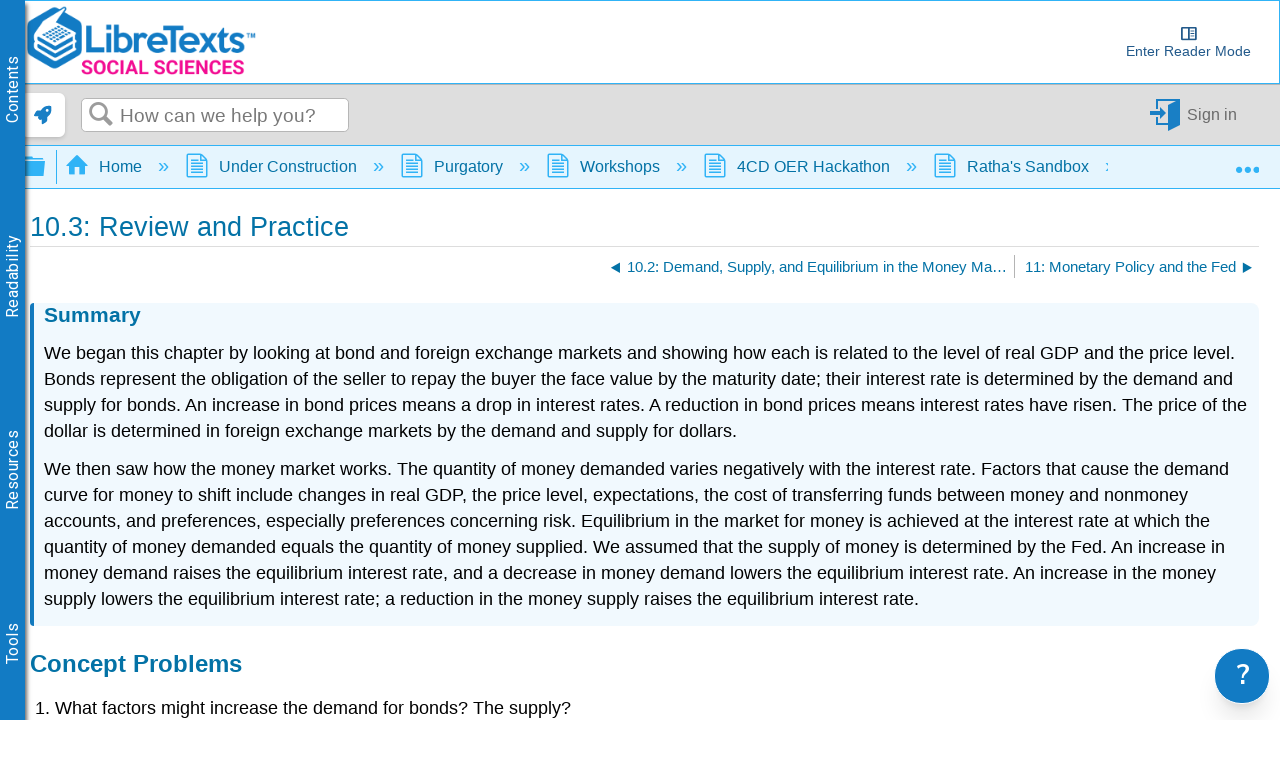

--- FILE ---
content_type: application/javascript
request_url: https://cdn.libretexts.net/github/LibreTextsMain/CASBridge/dist/casbridge.min.js
body_size: 7077
content:
/*! For license information please see casbridge.min.js.LICENSE.txt */
(()=>{"use strict";const e=new TextEncoder,t=new TextDecoder;const r=e=>{let r=e;r instanceof Uint8Array&&(r=t.decode(r)),r=r.replace(/-/g,"+").replace(/_/g,"/").replace(/\s/g,"");try{return(e=>{const t=atob(e),r=new Uint8Array(t.length);for(let e=0;e<t.length;e++)r[e]=t.charCodeAt(e);return r})(r)}catch(e){throw new TypeError("The input to be decoded is not correctly encoded.")}};class n extends Error{static get code(){return"ERR_JOSE_GENERIC"}constructor(e){var t;super(e),this.code="ERR_JOSE_GENERIC",this.name=this.constructor.name,null===(t=Error.captureStackTrace)||void 0===t||t.call(Error,this,this.constructor)}}class o extends n{static get code(){return"ERR_JWT_CLAIM_VALIDATION_FAILED"}constructor(e,t="unspecified",r="unspecified"){super(e),this.code="ERR_JWT_CLAIM_VALIDATION_FAILED",this.claim=t,this.reason=r}}class a extends n{static get code(){return"ERR_JWT_EXPIRED"}constructor(e,t="unspecified",r="unspecified"){super(e),this.code="ERR_JWT_EXPIRED",this.claim=t,this.reason=r}}class i extends n{constructor(){super(...arguments),this.code="ERR_JOSE_ALG_NOT_ALLOWED"}static get code(){return"ERR_JOSE_ALG_NOT_ALLOWED"}}class s extends n{constructor(){super(...arguments),this.code="ERR_JOSE_NOT_SUPPORTED"}static get code(){return"ERR_JOSE_NOT_SUPPORTED"}}class c extends n{constructor(){super(...arguments),this.code="ERR_JWS_INVALID"}static get code(){return"ERR_JWS_INVALID"}}class d extends n{constructor(){super(...arguments),this.code="ERR_JWT_INVALID"}static get code(){return"ERR_JWT_INVALID"}}class u extends n{constructor(){super(...arguments),this.code="ERR_JWKS_INVALID"}static get code(){return"ERR_JWKS_INVALID"}}class l extends n{constructor(){super(...arguments),this.code="ERR_JWKS_NO_MATCHING_KEY",this.message="no applicable key found in the JSON Web Key Set"}static get code(){return"ERR_JWKS_NO_MATCHING_KEY"}}class h extends n{constructor(){super(...arguments),this.code="ERR_JWKS_MULTIPLE_MATCHING_KEYS",this.message="multiple matching keys found in the JSON Web Key Set"}static get code(){return"ERR_JWKS_MULTIPLE_MATCHING_KEYS"}}Symbol.asyncIterator;class p extends n{constructor(){super(...arguments),this.code="ERR_JWKS_TIMEOUT",this.message="request timed out"}static get code(){return"ERR_JWKS_TIMEOUT"}}class f extends n{constructor(){super(...arguments),this.code="ERR_JWS_SIGNATURE_VERIFICATION_FAILED",this.message="signature verification failed"}static get code(){return"ERR_JWS_SIGNATURE_VERIFICATION_FAILED"}}const y=crypto,w=e=>e instanceof CryptoKey;y.getRandomValues.bind(y);const m=async e=>{var t,n;if(!e.alg)throw new TypeError('"alg" argument is required when "jwk.alg" is not present');const{algorithm:o,keyUsages:a}=function(e){let t,r;switch(e.kty){case"oct":switch(e.alg){case"HS256":case"HS384":case"HS512":t={name:"HMAC",hash:`SHA-${e.alg.slice(-3)}`},r=["sign","verify"];break;case"A128CBC-HS256":case"A192CBC-HS384":case"A256CBC-HS512":throw new s(`${e.alg} keys cannot be imported as CryptoKey instances`);case"A128GCM":case"A192GCM":case"A256GCM":case"A128GCMKW":case"A192GCMKW":case"A256GCMKW":t={name:"AES-GCM"},r=["encrypt","decrypt"];break;case"A128KW":case"A192KW":case"A256KW":t={name:"AES-KW"},r=["wrapKey","unwrapKey"];break;case"PBES2-HS256+A128KW":case"PBES2-HS384+A192KW":case"PBES2-HS512+A256KW":t={name:"PBKDF2"},r=["deriveBits"];break;default:throw new s('Invalid or unsupported JWK "alg" (Algorithm) Parameter value')}break;case"RSA":switch(e.alg){case"PS256":case"PS384":case"PS512":t={name:"RSA-PSS",hash:`SHA-${e.alg.slice(-3)}`},r=e.d?["sign"]:["verify"];break;case"RS256":case"RS384":case"RS512":t={name:"RSASSA-PKCS1-v1_5",hash:`SHA-${e.alg.slice(-3)}`},r=e.d?["sign"]:["verify"];break;case"RSA-OAEP":case"RSA-OAEP-256":case"RSA-OAEP-384":case"RSA-OAEP-512":t={name:"RSA-OAEP",hash:`SHA-${parseInt(e.alg.slice(-3),10)||1}`},r=e.d?["decrypt","unwrapKey"]:["encrypt","wrapKey"];break;default:throw new s('Invalid or unsupported JWK "alg" (Algorithm) Parameter value')}break;case"EC":switch(e.alg){case"ES256":t={name:"ECDSA",namedCurve:"P-256"},r=e.d?["sign"]:["verify"];break;case"ES384":t={name:"ECDSA",namedCurve:"P-384"},r=e.d?["sign"]:["verify"];break;case"ES512":t={name:"ECDSA",namedCurve:"P-521"},r=e.d?["sign"]:["verify"];break;case"ECDH-ES":case"ECDH-ES+A128KW":case"ECDH-ES+A192KW":case"ECDH-ES+A256KW":t={name:"ECDH",namedCurve:e.crv},r=e.d?["deriveBits"]:[];break;default:throw new s('Invalid or unsupported JWK "alg" (Algorithm) Parameter value')}break;case"OKP":switch(e.alg){case"EdDSA":t={name:e.crv},r=e.d?["sign"]:["verify"];break;case"ECDH-ES":case"ECDH-ES+A128KW":case"ECDH-ES+A192KW":case"ECDH-ES+A256KW":t={name:e.crv},r=e.d?["deriveBits"]:[];break;default:throw new s('Invalid or unsupported JWK "alg" (Algorithm) Parameter value')}break;default:throw new s('Invalid or unsupported JWK "kty" (Key Type) Parameter value')}return{algorithm:t,keyUsages:r}}(e),i=[o,null!==(t=e.ext)&&void 0!==t&&t,null!==(n=e.key_ops)&&void 0!==n?n:a];if("PBKDF2"===o.name)return y.subtle.importKey("raw",r(e.k),...i);const c={...e};return delete c.alg,delete c.use,y.subtle.importKey("jwk",c,...i)};function g(e){if("object"!=typeof(t=e)||null===t||"[object Object]"!==Object.prototype.toString.call(e))return!1;var t;if(null===Object.getPrototypeOf(e))return!0;let r=e;for(;null!==Object.getPrototypeOf(r);)r=Object.getPrototypeOf(r);return Object.getPrototypeOf(e)===r}const S=function(e,t,r,n,o){if(void 0!==o.crit&&void 0===n.crit)throw new e('"crit" (Critical) Header Parameter MUST be integrity protected');if(!n||void 0===n.crit)return new Set;if(!Array.isArray(n.crit)||0===n.crit.length||n.crit.some((e=>"string"!=typeof e||0===e.length)))throw new e('"crit" (Critical) Header Parameter MUST be an array of non-empty strings when present');let a;a=void 0!==r?new Map([...Object.entries(r),...t.entries()]):t;for(const t of n.crit){if(!a.has(t))throw new s(`Extension Header Parameter "${t}" is not recognized`);if(void 0===o[t])throw new e(`Extension Header Parameter "${t}" is missing`);if(a.get(t)&&void 0===n[t])throw new e(`Extension Header Parameter "${t}" MUST be integrity protected`)}return new Set(n.crit)};function b(e,t="algorithm.name"){return new TypeError(`CryptoKey does not support this operation, its ${t} must be ${e}`)}function E(e,t){return e.name===t}function v(e){return parseInt(e.name.slice(4),10)}function A(e,t,...r){switch(t){case"HS256":case"HS384":case"HS512":{if(!E(e.algorithm,"HMAC"))throw b("HMAC");const r=parseInt(t.slice(2),10);if(v(e.algorithm.hash)!==r)throw b(`SHA-${r}`,"algorithm.hash");break}case"RS256":case"RS384":case"RS512":{if(!E(e.algorithm,"RSASSA-PKCS1-v1_5"))throw b("RSASSA-PKCS1-v1_5");const r=parseInt(t.slice(2),10);if(v(e.algorithm.hash)!==r)throw b(`SHA-${r}`,"algorithm.hash");break}case"PS256":case"PS384":case"PS512":{if(!E(e.algorithm,"RSA-PSS"))throw b("RSA-PSS");const r=parseInt(t.slice(2),10);if(v(e.algorithm.hash)!==r)throw b(`SHA-${r}`,"algorithm.hash");break}case"EdDSA":if("Ed25519"!==e.algorithm.name&&"Ed448"!==e.algorithm.name)throw b("Ed25519 or Ed448");break;case"ES256":case"ES384":case"ES512":{if(!E(e.algorithm,"ECDSA"))throw b("ECDSA");const r=function(e){switch(e){case"ES256":return"P-256";case"ES384":return"P-384";case"ES512":return"P-521";default:throw new Error("unreachable")}}(t);if(e.algorithm.namedCurve!==r)throw b(r,"algorithm.namedCurve");break}default:throw new TypeError("CryptoKey does not support this operation")}!function(e,t){if(t.length&&!t.some((t=>e.usages.includes(t)))){let e="CryptoKey does not support this operation, its usages must include ";if(t.length>2){const r=t.pop();e+=`one of ${t.join(", ")}, or ${r}.`}else 2===t.length?e+=`one of ${t[0]} or ${t[1]}.`:e+=`${t[0]}.`;throw new TypeError(e)}}(e,r)}function _(e,t,...r){if(r.length>2){const t=r.pop();e+=`one of type ${r.join(", ")}, or ${t}.`}else 2===r.length?e+=`one of type ${r[0]} or ${r[1]}.`:e+=`of type ${r[0]}.`;return null==t?e+=` Received ${t}`:"function"==typeof t&&t.name?e+=` Received function ${t.name}`:"object"==typeof t&&null!=t&&t.constructor&&t.constructor.name&&(e+=` Received an instance of ${t.constructor.name}`),e}Symbol();const k=(e,...t)=>_("Key must be ",e,...t);function R(e,t,...r){return _(`Key for the ${e} algorithm must be `,t,...r)}const C=e=>w(e),T=["CryptoKey"],P=async(e,t,r,n)=>{const o=await function(e,t,r){if(w(t))return A(t,e,r),t;if(t instanceof Uint8Array){if(!e.startsWith("HS"))throw new TypeError(k(t,...T));return y.subtle.importKey("raw",t,{hash:`SHA-${e.slice(-3)}`,name:"HMAC"},!1,[r])}throw new TypeError(k(t,...T,"Uint8Array"))}(e,t,"verify");((e,t)=>{if(e.startsWith("RS")||e.startsWith("PS")){const{modulusLength:r}=t.algorithm;if("number"!=typeof r||r<2048)throw new TypeError(`${e} requires key modulusLength to be 2048 bits or larger`)}})(e,o);const a=function(e,t){const r=`SHA-${e.slice(-3)}`;switch(e){case"HS256":case"HS384":case"HS512":return{hash:r,name:"HMAC"};case"PS256":case"PS384":case"PS512":return{hash:r,name:"RSA-PSS",saltLength:e.slice(-3)>>3};case"RS256":case"RS384":case"RS512":return{hash:r,name:"RSASSA-PKCS1-v1_5"};case"ES256":case"ES384":case"ES512":return{hash:r,name:"ECDSA",namedCurve:t.namedCurve};case"EdDSA":return{name:t.name};default:throw new s(`alg ${e} is not supported either by JOSE or your javascript runtime`)}}(e,o.algorithm);try{return await y.subtle.verify(a,o,r,n)}catch(e){return!1}},W=(...e)=>{const t=e.filter(Boolean);if(0===t.length||1===t.length)return!0;let r;for(const e of t){const t=Object.keys(e);if(r&&0!==r.size)for(const e of t){if(r.has(e))return!1;r.add(e)}else r=new Set(t)}return!0},K=(e,t,r)=>{e.startsWith("HS")||"dir"===e||e.startsWith("PBES2")||/^A\d{3}(?:GCM)?KW$/.test(e)?((e,t)=>{if(!(t instanceof Uint8Array)){if(!C(t))throw new TypeError(R(e,t,...T,"Uint8Array"));if("secret"!==t.type)throw new TypeError(`${T.join(" or ")} instances for symmetric algorithms must be of type "secret"`)}})(e,t):((e,t,r)=>{if(!C(t))throw new TypeError(R(e,t,...T));if("secret"===t.type)throw new TypeError(`${T.join(" or ")} instances for asymmetric algorithms must not be of type "secret"`);if("sign"===r&&"public"===t.type)throw new TypeError(`${T.join(" or ")} instances for asymmetric algorithm signing must be of type "private"`);if("decrypt"===r&&"public"===t.type)throw new TypeError(`${T.join(" or ")} instances for asymmetric algorithm decryption must be of type "private"`);if(t.algorithm&&"verify"===r&&"private"===t.type)throw new TypeError(`${T.join(" or ")} instances for asymmetric algorithm verifying must be of type "public"`);if(t.algorithm&&"encrypt"===r&&"private"===t.type)throw new TypeError(`${T.join(" or ")} instances for asymmetric algorithm encryption must be of type "public"`)})(e,t,r)},x=(e,t)=>{if(void 0!==t&&(!Array.isArray(t)||t.some((e=>"string"!=typeof e))))throw new TypeError(`"${e}" option must be an array of strings`);if(t)return new Set(t)};async function H(n,o,a){if(n instanceof Uint8Array&&(n=t.decode(n)),"string"!=typeof n)throw new c("Compact JWS must be a string or Uint8Array");const{0:s,1:d,2:u,length:l}=n.split(".");if(3!==l)throw new c("Invalid Compact JWS");const h=await async function(n,o,a){var s;if(!g(n))throw new c("Flattened JWS must be an object");if(void 0===n.protected&&void 0===n.header)throw new c('Flattened JWS must have either of the "protected" or "header" members');if(void 0!==n.protected&&"string"!=typeof n.protected)throw new c("JWS Protected Header incorrect type");if(void 0===n.payload)throw new c("JWS Payload missing");if("string"!=typeof n.signature)throw new c("JWS Signature missing or incorrect type");if(void 0!==n.header&&!g(n.header))throw new c("JWS Unprotected Header incorrect type");let d={};if(n.protected)try{const e=r(n.protected);d=JSON.parse(t.decode(e))}catch(e){throw new c("JWS Protected Header is invalid")}if(!W(d,n.header))throw new c("JWS Protected and JWS Unprotected Header Parameter names must be disjoint");const u={...d,...n.header};let l=!0;if(S(c,new Map([["b64",!0]]),null==a?void 0:a.crit,d,u).has("b64")&&(l=d.b64,"boolean"!=typeof l))throw new c('The "b64" (base64url-encode payload) Header Parameter must be a boolean');const{alg:h}=u;if("string"!=typeof h||!h)throw new c('JWS "alg" (Algorithm) Header Parameter missing or invalid');const p=a&&x("algorithms",a.algorithms);if(p&&!p.has(h))throw new i('"alg" (Algorithm) Header Parameter not allowed');if(l){if("string"!=typeof n.payload)throw new c("JWS Payload must be a string")}else if("string"!=typeof n.payload&&!(n.payload instanceof Uint8Array))throw new c("JWS Payload must be a string or an Uint8Array instance");let y=!1;"function"==typeof o&&(o=await o(d,n),y=!0),K(h,o,"verify");const w=function(...e){const t=e.reduce(((e,{length:t})=>e+t),0),r=new Uint8Array(t);let n=0;return e.forEach((e=>{r.set(e,n),n+=e.length})),r}(e.encode(null!==(s=n.protected)&&void 0!==s?s:""),e.encode("."),"string"==typeof n.payload?e.encode(n.payload):n.payload),m=r(n.signature);if(!await P(h,o,m,w))throw new f;let b;b=l?r(n.payload):"string"==typeof n.payload?e.encode(n.payload):n.payload;const E={payload:b};return void 0!==n.protected&&(E.protectedHeader=d),void 0!==n.header&&(E.unprotectedHeader=n.header),y?{...E,key:o}:E}({payload:d,protected:s,signature:u},o,a),p={payload:h.payload,protectedHeader:h.protectedHeader};return"function"==typeof o?{...p,key:h.key}:p}const I=/^(\d+|\d+\.\d+) ?(seconds?|secs?|s|minutes?|mins?|m|hours?|hrs?|h|days?|d|weeks?|w|years?|yrs?|y)$/i,O=e=>{const t=I.exec(e);if(!t)throw new TypeError("Invalid time period format");const r=parseFloat(t[1]);switch(t[2].toLowerCase()){case"sec":case"secs":case"second":case"seconds":case"s":return Math.round(r);case"minute":case"minutes":case"min":case"mins":case"m":return Math.round(60*r);case"hour":case"hours":case"hr":case"hrs":case"h":return Math.round(3600*r);case"day":case"days":case"d":return Math.round(86400*r);case"week":case"weeks":case"w":return Math.round(604800*r);default:return Math.round(31557600*r)}},J=e=>e.toLowerCase().replace(/^application\//,""),D=(e,r,n={})=>{const{typ:i}=n;if(i&&("string"!=typeof e.typ||J(e.typ)!==J(i)))throw new o('unexpected "typ" JWT header value',"typ","check_failed");let s;try{s=JSON.parse(t.decode(r))}catch(e){}if(!g(s))throw new d("JWT Claims Set must be a top-level JSON object");const{requiredClaims:c=[],issuer:u,subject:l,audience:h,maxTokenAge:p}=n;void 0!==p&&c.push("iat"),void 0!==h&&c.push("aud"),void 0!==l&&c.push("sub"),void 0!==u&&c.push("iss");for(const e of new Set(c.reverse()))if(!(e in s))throw new o(`missing required "${e}" claim`,e,"missing");if(u&&!(Array.isArray(u)?u:[u]).includes(s.iss))throw new o('unexpected "iss" claim value',"iss","check_failed");if(l&&s.sub!==l)throw new o('unexpected "sub" claim value',"sub","check_failed");if(h&&(y="string"==typeof h?[h]:h,!("string"==typeof(f=s.aud)?y.includes(f):Array.isArray(f)&&y.some(Set.prototype.has.bind(new Set(f))))))throw new o('unexpected "aud" claim value',"aud","check_failed");var f,y;let w;switch(typeof n.clockTolerance){case"string":w=O(n.clockTolerance);break;case"number":w=n.clockTolerance;break;case"undefined":w=0;break;default:throw new TypeError("Invalid clockTolerance option type")}const{currentDate:m}=n,S=(b=m||new Date,Math.floor(b.getTime()/1e3));var b;if((void 0!==s.iat||p)&&"number"!=typeof s.iat)throw new o('"iat" claim must be a number',"iat","invalid");if(void 0!==s.nbf){if("number"!=typeof s.nbf)throw new o('"nbf" claim must be a number',"nbf","invalid");if(s.nbf>S+w)throw new o('"nbf" claim timestamp check failed',"nbf","check_failed")}if(void 0!==s.exp){if("number"!=typeof s.exp)throw new o('"exp" claim must be a number',"exp","invalid");if(s.exp<=S-w)throw new a('"exp" claim timestamp check failed',"exp","check_failed")}if(p){const e=S-s.iat;if(e-w>("number"==typeof p?p:O(p)))throw new a('"iat" claim timestamp check failed (too far in the past)',"iat","check_failed");if(e<0-w)throw new o('"iat" claim timestamp check failed (it should be in the past)',"iat","check_failed")}return s};function L(e){return e&&"object"==typeof e&&Array.isArray(e.keys)&&e.keys.every(j)}function j(e){return g(e)}class M{constructor(e){if(this._cached=new WeakMap,!L(e))throw new u("JSON Web Key Set malformed");var t;this._jwks=(t=e,"function"==typeof structuredClone?structuredClone(t):JSON.parse(JSON.stringify(t)))}async getKey(e,t){const{alg:r,kid:n}={...e,...null==t?void 0:t.header},o=function(e){switch("string"==typeof e&&e.slice(0,2)){case"RS":case"PS":return"RSA";case"ES":return"EC";case"Ed":return"OKP";default:throw new s('Unsupported "alg" value for a JSON Web Key Set')}}(r),a=this._jwks.keys.filter((e=>{let t=o===e.kty;if(t&&"string"==typeof n&&(t=n===e.kid),t&&"string"==typeof e.alg&&(t=r===e.alg),t&&"string"==typeof e.use&&(t="sig"===e.use),t&&Array.isArray(e.key_ops)&&(t=e.key_ops.includes("verify")),t&&"EdDSA"===r&&(t="Ed25519"===e.crv||"Ed448"===e.crv),t)switch(r){case"ES256":t="P-256"===e.crv;break;case"ES256K":t="secp256k1"===e.crv;break;case"ES384":t="P-384"===e.crv;break;case"ES512":t="P-521"===e.crv}return t})),{0:i,length:c}=a;if(0===c)throw new l;if(1!==c){const e=new h,{_cached:t}=this;throw e[Symbol.asyncIterator]=async function*(){for(const e of a)try{yield await U(t,e,r)}catch(e){continue}},e}return U(this._cached,i,r)}}async function U(e,t,n){const o=e.get(t)||e.set(t,{}).get(t);if(void 0===o[n]){const e=await async function(e,t,n){var o;if(!g(e))throw new TypeError("JWK must be an object");switch(t||(t=e.alg),e.kty){case"oct":if("string"!=typeof e.k||!e.k)throw new TypeError('missing "k" (Key Value) Parameter value');return null!=n||(n=!0!==e.ext),n?m({...e,alg:t,ext:null!==(o=e.ext)&&void 0!==o&&o}):r(e.k);case"RSA":if(void 0!==e.oth)throw new s('RSA JWK "oth" (Other Primes Info) Parameter value is not supported');case"EC":case"OKP":return m({...e,alg:t});default:throw new s('Unsupported "kty" (Key Type) Parameter value')}}({...t,ext:!0},n);if(e instanceof Uint8Array||"public"!==e.type)throw new u("JSON Web Key Set members must be public keys");o[n]=e}return o[n]}class N extends M{constructor(e,t){if(super({keys:[]}),this._jwks=void 0,!(e instanceof URL))throw new TypeError("url must be an instance of URL");this._url=new URL(e.href),this._options={agent:null==t?void 0:t.agent,headers:null==t?void 0:t.headers},this._timeoutDuration="number"==typeof(null==t?void 0:t.timeoutDuration)?null==t?void 0:t.timeoutDuration:5e3,this._cooldownDuration="number"==typeof(null==t?void 0:t.cooldownDuration)?null==t?void 0:t.cooldownDuration:3e4,this._cacheMaxAge="number"==typeof(null==t?void 0:t.cacheMaxAge)?null==t?void 0:t.cacheMaxAge:6e5}coolingDown(){return"number"==typeof this._jwksTimestamp&&Date.now()<this._jwksTimestamp+this._cooldownDuration}fresh(){return"number"==typeof this._jwksTimestamp&&Date.now()<this._jwksTimestamp+this._cacheMaxAge}async getKey(e,t){this._jwks&&this.fresh()||await this.reload();try{return await super.getKey(e,t)}catch(r){if(r instanceof l&&!1===this.coolingDown())return await this.reload(),super.getKey(e,t);throw r}}async reload(){this._pendingFetch&&("undefined"!=typeof WebSocketPair||"undefined"!=typeof navigator&&"Cloudflare-Workers"===navigator.userAgent||"undefined"!=typeof EdgeRuntime&&"vercel"===EdgeRuntime)&&(this._pendingFetch=void 0),this._pendingFetch||(this._pendingFetch=(async(e,t,r)=>{let o,a,i=!1;"function"==typeof AbortController&&(o=new AbortController,a=setTimeout((()=>{i=!0,o.abort()}),t));const s=await fetch(e.href,{signal:o?o.signal:void 0,redirect:"manual",headers:r.headers}).catch((e=>{if(i)throw new p;throw e}));if(void 0!==a&&clearTimeout(a),200!==s.status)throw new n("Expected 200 OK from the JSON Web Key Set HTTP response");try{return await s.json()}catch(e){throw new n("Failed to parse the JSON Web Key Set HTTP response as JSON")}})(this._url,this._timeoutDuration,this._options).then((e=>{if(!L(e))throw new u("JSON Web Key Set malformed");this._jwks={keys:e.keys},this._jwksTimestamp=Date.now(),this._pendingFetch=void 0})).catch((e=>{throw this._pendingFetch=void 0,e}))),await this._pendingFetch}}function F(e){for(var t=1;t<arguments.length;t++){var r=arguments[t];for(var n in r)e[n]=r[n]}return e}var B=function e(t,r){function n(e,n,o){if("undefined"!=typeof document){"number"==typeof(o=F({},r,o)).expires&&(o.expires=new Date(Date.now()+864e5*o.expires)),o.expires&&(o.expires=o.expires.toUTCString()),e=encodeURIComponent(e).replace(/%(2[346B]|5E|60|7C)/g,decodeURIComponent).replace(/[()]/g,escape);var a="";for(var i in o)o[i]&&(a+="; "+i,!0!==o[i]&&(a+="="+o[i].split(";")[0]));return document.cookie=e+"="+t.write(n,e)+a}}return Object.create({set:n,get:function(e){if("undefined"!=typeof document&&(!arguments.length||e)){for(var r=document.cookie?document.cookie.split("; "):[],n={},o=0;o<r.length;o++){var a=r[o].split("="),i=a.slice(1).join("=");try{var s=decodeURIComponent(a[0]);if(n[s]=t.read(i,s),e===s)break}catch(e){}}return e?n[e]:n}},remove:function(e,t){n(e,"",F({},t,{expires:-1}))},withAttributes:function(t){return e(this.converter,F({},this.attributes,t))},withConverter:function(t){return e(F({},this.converter,t),this.attributes)}},{attributes:{value:Object.freeze(r)},converter:{value:Object.freeze(t)}})}({read:function(e){return'"'===e[0]&&(e=e.slice(1,-1)),e.replace(/(%[\dA-F]{2})+/gi,decodeURIComponent)},write:function(e){return encodeURIComponent(e).replace(/%(2[346BF]|3[AC-F]|40|5[BDE]|60|7[BCD])/g,decodeURIComponent)}},{path:"/"});async function G(e){try{const t=await function(e,t){const r=new N(e,void 0);return async function(e,t){return r.getKey(e,t)}}(new URL("https://one.libretexts.org/api/v1/auth/cas-bridge/jwks")),{payload:r}=await async function(e,t,r){var n;const o=await H(e,t,r);if((null===(n=o.protectedHeader.crit)||void 0===n?void 0:n.includes("b64"))&&!1===o.protectedHeader.b64)throw new d("JWTs MUST NOT use unencoded payload");const a={payload:D(o.protectedHeader,o.payload,r),protectedHeader:o.protectedHeader};return"function"==typeof t?{...a,key:o.key}:a}(e,t,{issuer:"https://one.libretexts.org",audience:"libretexts.org"});return r}catch(e){return console.error(e),null}}window.LibreTextsCASBridgeVerifyJWT=G,window.LibreTextsLoginCAS=e=>{e.preventDefault(),B.set("cas_bridge_source",window.location.host,{domain:"libretexts.org",sameSite:"lax"}),B.set("cas_bridge_redirect",window.location.href,{domain:"libretexts.org",sameSite:"lax"}),window.location.href="https://one.libretexts.org/api/v1/auth/cas-bridge"},window.LibreTextsLogoutCAS=e=>{e.preventDefault(),B.remove(`cas_bridge_token_${window.location.host}`,{domain:"libretexts.org"}),B.remove("cas_bridge_redirect",{domain:"libretexts.org"}),B.remove("cas_bridge_source",{domain:"libretexts.org"}),window.location.href="https://auth.libretexts.org/cas/logout"},window.addEventListener("DOMContentLoaded",(async()=>{window.location.href.endsWith("#")&&history.replaceState("",document.title,window.location.pathname+window.location.search);let e=document.getElementById("emailHolder").innerText;const t=$(".mt-user-quick-login");if(e)return;const r=document.getElementById("ssoHolder").innerText,n=B.get(`cas_bridge_authorized_${window.location.host}`);n&&"true"===n&&r&&(window.location.href=r);const o=B.get(`cas_bridge_token_${window.location.host}`);if(o){const t=await G(o);t&&t.sub&&(e=t)}e?(t.replaceWith(`<li><a tabindex="0" class="sso-user mt-icon-user3" title="Logout ${e.first_name} ${e.last_name}" onclick="window.LibreTextsLogoutCAS(event)" style="cursor: pointer; margin: 0">${e.first_name} ${e.last_name}</a></li>`),$(".elm-header-user-nav").addClass("authenticated-sso"),$(".mt-icon-quick-sign-in").hide()):t&&t.before('<li style="cursor:pointer;"><a tabindex="0" class="mt-icon-quick-sign-in" title="Single Sign-On" onclick="window.LibreTextsLoginCAS(event)">Sign in</a></li>')}))})();